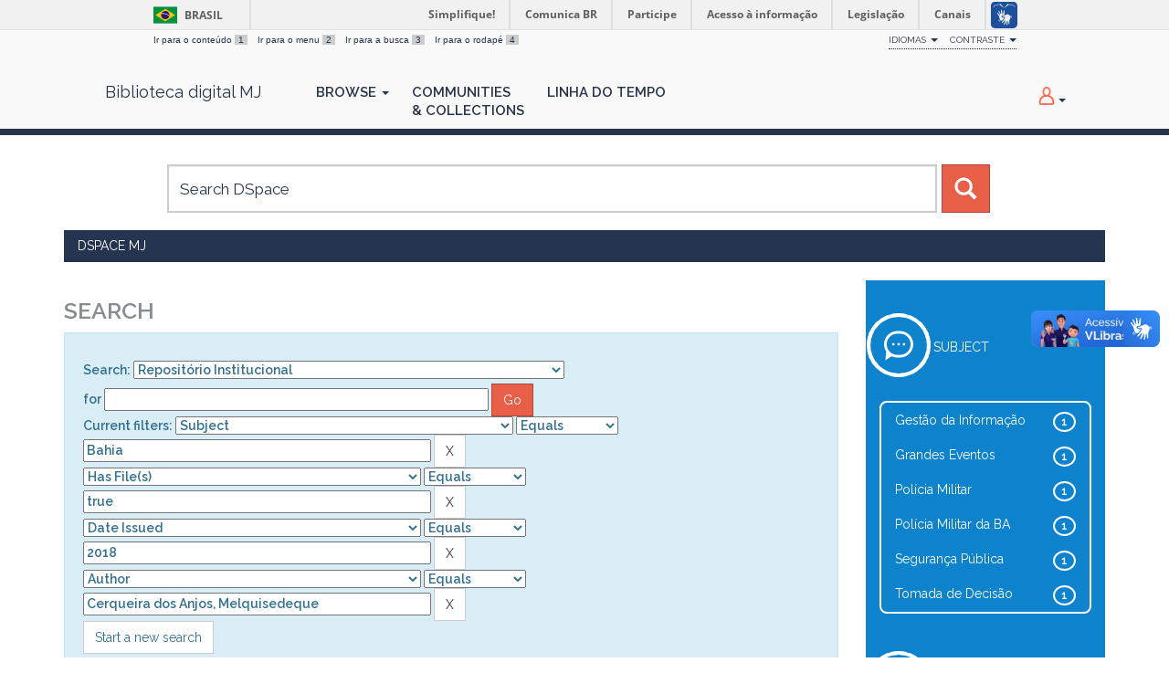

--- FILE ---
content_type: text/css
request_url: https://dspace.mj.gov.br/aceleradora/static/css/aceleradora.css
body_size: 4616
content:
/* Designed By Ricardo Cruz - ricardo.dmc@gmail.com */
/* Develop Dspace Jobs Mainly By Aceleradora */
/* See more in www.aceleradora.digital */
/***** CSS para BASE CGU ******/

/*@import url('../fonts/Raleway-Regular.ttf');
@import url('../fonts/Raleway-SemiBold.ttf');*/

/*@font-face {
  font-family: 'Raleway', sans-serif;
  src: url('../fonts/Raleway-Regular.ttf');
  src: url('../fonts/Raleway-SemiBold.ttf');
  font-weight: normal;
  font-style: normal;
}*/

body {
	font-family: 'Raleway', sans-serif; /*'Lato', Calibri, Arial, sans-serif;*/
	color: #283449;
	background: #FFF;
}

main {margin-top:40px;}

/** Outros **/

h2 {
	color: #878c91;
	text-transform: uppercase;
	font-weight: 600;
	font-size: 25px;
}

h2 small {
	text-transform: capitalize;
	font-weight: 600;
}

.well input[type="text"] {
    height: 37px;
    margin-top: 2px;
}

.jumbotron {display: none;}

.padding20 {
	padding: 20px;
}

@media(max-width:767px) {
  .drop {
    display: none;
  }
  body.undernavigation {
	padding-top: 98px;
  }
  header .col-xs-9 {
	padding: 0;
	margin-top: 15px;
  }
}

@media (min-width: 768px) {
  .container {
    max-width: 800px;
  }
  body.undernavigation {
	padding-top: 90px;
  }
  header .col-xs-9 {
	padding: 0 15px;
	margin-top: 0px;
  }
}
@media (min-width: 992px) {
  .container {
    max-width: 970px;
  }
}
@media (min-width: 1200px) {
  .container {
    max-width: 1170px;
  }
}

/******************************************
*
*   PAGINAS INICIAL
*********************************/

/**** ---Inicio--- Header ------ *******/

#barra-brasil {
  position: fixed;
  z-index: 999999;
  top: 0px;
  width: 100%;
}

.navbar-inverse .navbar-right a.dropdown-toggle {
	padding-top: 25px;
} 

ul.navbar-right .caret {
    margin-left: 12px;
}

/*** TAG Cloud 1 ****/
/*
#cgu {
    display: none;
}

@media(min-width:650px) {
  #cgu {
    display: inline-block;
    background-image: url(../../image/bg_books_facets.jpg);
    text-shadow:0 0 10px rgba(0,0,0,0.7);
    width: 100%;
    background-position-x: right;
    padding: 47px 84px;
  }

	.boxCloud {
		background-color: #396fbd;
		color: #FFF!important;
		max-width: 705px;
	}

	.boxCloud span.facetName {
		color: #FFF !important;
		font-size: 20px!important;
		text-transform: uppercase;
	}

	.boxCloud div.hi-icon-wrap {
		margin: 0px 0 0 55px;
		padding-top: 25px;
	}
}
*/
/***** Fim da Tag Cloud 1 ***/

/*** TAG CLOUD 2 *****/
#cgu_tagcloud {
	display: inline-block;
	background-image: url(../../image/bg_books_facets.jpg);
	text-shadow:0 0 10px rgba(0,0,0,0.7);
	width: 100%;
	background-position-x: right;
	padding: 20px 10px;
}

.boxCloud {
	background-color: #396fbd;
	color: #FFF!important;
	max-width: 705px;
	padding-bottom: 30px;
	margin-left: 20px;
}

.boxCloud span.facetName {
	color: #FFF !important;
	font-size: 20px!important;
	text-transform: uppercase;
}

.boxCloud div.hi-icon-wrap {
	margin: 0px 0 0 55px;
	padding-top: 25px;
}

#cgucloud { margin:20px auto; max-width:600px;}


@media(min-width:850px) {
	#cgu_tagcloud {
		padding: 47px 20px;
	}

	#cgucloud { margin:30px auto;}
}

#cgucloud a:hover { 
	text-decoration:none;
	color: #0df !important;
}

/** Fim Tag Cloud 2 **/


header {
	padding-top: 30px;
}

button.navbar-toggle {
	margin-top: 10px;
	border-width: 3px;
}

.navbar-fixed-top, .navbar-fixed-bottom {
	border-width: 0 0 7px;
}

.navbar-inverse {
	min-height: 60px;
}

.navbar-header {
	clear: both;
}

.navbar-header .drop {
	margin-top: 14px;
}

.navbar-brand {
	padding: 0px 10px 0 60px;
}

@media (max-width: 767px) {  
	.navbar-brand {
		display: inline !important;
	}
}

.nav > li > a {
	padding-left: 12px;
	padding-right: 13px;
	font-size: 15px;
}

.navbar-inverse .navbar-nav a {
    padding-top: 27px;
}

.navbar-inverse .navbar-nav li ul li a {
	padding: 15px 10px;
} 

nav form.navbar-form {
    padding-top: 18px;
}

.navbar-inverse .navbar-nav > li > a {
	text-transform: uppercase;
	font-weight: 600;
}

.navbar-inverse .navbar-nav>.dropdown>a:hover .caret {
    border-top-color: #999!important;
    border-bottom-color: #999!important;
}

.dropdown-menu {
  top: 98%;
  border-radius: 0px;
}

.dropdown .hi-icon-user {
	width: 4px; height: 32px;
	line-height: 32px;
}

.dropdown .hi-icon-user:before {
	font-size: 20px;
	color: #FF6A4F;
	line-height: 32px;
}

.dropdown .hi-icon-user .caret {
	color: #CCC;
}

@media (min-width: 768px) {
.navbar-collapse .navbar-nav.navbar-right:last-child {
    margin-right: 15px;
}
}

@media (min-width: 767px) {
  header nav ul.navbar-nav {
	padding-left: 38px;
  }
}

@media (min-width: 1200px) {
  header nav ul.col-md-12 {
	padding-left: 75px;
  }
}

.menu-bar-box {
	margin-top: 55px;
}

span.menu-bar {
	color: #FFF;
}

.paneleasy, .menu-bar-box {display: none;}

@media (max-width: 768px) {
  .menu-bar-box {display: inline;}
  .paneleasy{display: list-item;}
  .displayItem th#t3,
  .displayItem th#t4,
  .displayItem td[headers="t3"],
  .displayItem td[headers="t4"] {
  	display: none;
  }
  .metadataFieldLabel.dc_identifier_uri,
  .metadataFieldValue.dc_identifier_uri {
    display:none;
  }
}

/**** ------ Header ---FIM--- *******/

/** home **/

	.search_mainbox {
	width: 945px;
	margin: 0 auto;
	}
	.search_mainbox .form-group {width: 100%; padding-right: 72px;float: left;}
	.search_mainbox form input{width: 100%!important; height: 53px;font-size: 17px; color: #9ea0a9;}
	.search_mainbox button {margin-left: -67px;float: left;height: 53px;width: 53px}

.search_mainbox .navbar-form {
	/*width: 75%!important;*/
	margin-top: 50px;
	float: left;
}
span.glyphicon-search {font-size: 24px;}

.search_mainbox .counter { 
	width: 25%;
	margin-top: 50px;
	background-color: #283449;
	height: 53px;
}

.counter {
	padding-top: 10px;
}

.icon-count {
	margin-right: 7px;
}

.counter span {
	font-size: 20px;
	color: #FFF;
}

.communities-title h3 {
	text-transform: uppercase;
	font-size: 22px;
	color: #757b81;
	text-align: center;
}

.communities-title h3 span{
	color: #c86758;
}

.communities {
	background-color: #eceef3;
	margin-top: 20px;
	padding: 20px 20px;
	display: inline-block;
    width: 100%;
    margin-bottom: -5px;
}

.communities .badge {
	position: absolute;
    top: 15px;
    right: 15px;
    padding: 10px 14px;
    border-radius: 50%;
    background-color: #283449;
}

.row .communities {
	margin-left: 15px;
	width: 97%;
}

.communitie_bottom {
	background-color: #c24833;
	color:#FFF;
}

.panel-info div a {
	color: #31708f;
}

.panel-browse {
	margin-top: 30px;
}

.panel-footer,
#browse_navigation,
#browse_controls {
    color: #31708f;
    background-color: #d9edf7;
    border-color: #bce8f1;
}

/**** ---Início--- Footer ------ *******/

footer {
	margin-top: 0px; 
	background-color: #f2f2f2!important; 
	border: 0!important;}

footer .logo_footer img {
	margin-top: 35px;
}

footer a {
	color: #283449;
}

footer.navbar {
	margin-bottom: 0px;
}

footer a.navbar-brand {
	margin-top: 8px;
}

footer h3 {
	text-transform: uppercase;
	font-size: 15px;
	margin-top: 0;
}

footer li {
	list-style-type: none;
	font-size: 13px;
	min-width: 180px;
}
footer ul {
	padding-left: 0px;
}

footer div.col-md-6 {
	border-left: 1px dotted #283449;
	padding-left: 15px;
	margin-top: 40px;
	margin-bottom: 20px;
	font-weight: 600;
}

#footer-brasil {
	margin-top: 15px;
}

.footer-menu {
	margin-top: 26px;
margin-bottom: 80px;
}

/**** ------ Footer ---Final --- *******/

/******************************************
*
*   PAGINAS INTERNAS
*********************************/

body.P�gina.inicial .breadcrumb,
body.inicio .breadcrumb,
body.Home .breadcrumb,
body.home .breadcrumb,
body.communityList .breadcrumb {
	display: none;
}

.breadcrumb {
	background-color: #25354F;
	margin-top: 10px;
}

.breadcrumb:hover {
	background: #0089C3;
}

.breadcrumb a {
	color: #fff;
	text-transform: uppercase;
}

.containerBrowse {
	margin-top:60px;
	padding-bottom: 40px;
}

/**** ---In�cio--- P�gina Cole��o ------ *******/

.col-md-3 div.col-md-12.facets-rounded h1.facets {
	display: none;
}

body.Home .homead,
body.P�gina.inicial .homead,
body.inicio .homead {
	padding-left: 25px;
}

.circle_count {
	border: 2px solid #878c91;
	border-radius: 50%;
	font-size: 14px;
    padding: 3px 5px 7px 9px;
    position: relative;
    top: -7px;
}

p.intro {
	color: #616263;
	font-size: 16px;
	margin-top: 25px;
}

.panel-info .panel-heading {
    font-size: 20px;
    font-weight: 600;
    padding: 30px 10px 20px 20px;
}

.discovery-search-form.panel.panel-info .panel-heading{
	font-size: 14px!important;
}

.blue {
	background-color: #0e83cd;
	float: none;
}

.searchblue {
	padding: 15px 0;
}
.col-md-12.blue{
	padding-top: 40px;
}

.col-md-12.blue #facets{
	padding-left: 0px;
	padding-right: 0px;
}

body #facets {
	margin-bottom: 40px;
}

#facets ul.list-group {
	border: 2px solid #FFF;
	border-radius: 8px!important;
	margin-top: 30px;
	margin-right: 15px;
	margin-left: 15px;
}

#facets li.list-group-item {
	background: none!important;
	border: 0;
}

#facets li.list-group-item a{
	color: #FFF;
	font-size: 14px;
}

#facets .badge { 
	background: none!important;
	border: 2px solid #FFF;
	border-radius: 50%!important; 
}

.facet {
	padding-top: 25px;
}

.facet .facetName {
	color: #FFF;
	display: inline-block;
	font-size: 14px;
	text-transform: uppercase;
	position: relative;
	top: -8px;
}

#footer-brasil {
   background: none repeat scroll 0% 0% #0042b1;
   padding: 1em 0px;
   max-width: 100%;
}

/* Acessibilidade bar */
/* */
#accessibility {
display: block !important;
float: left;
width: 50%;
font-size: 0.7em;
font-family: Arial, Helvetica, sans-serif;
color: #283449;
margin-left: 58px;
margin-top: 7px;
}
#accessibility li {display: inline;}
#accessibility a { margin-right: 8px;color: #283449; }
#accessibility span { padding: 0 4px; background-color: #ccc}

/* */
#portal-siteactions {
display: block;
float: right;
clear: none;
padding-bottom: 2px;
margin-top: 7px;
margin-right: 97px;
font-size: 0.7em;
color: #283449;
border-bottom: 1px dotted #283449;
padding-left: 0;
}

@media (max-width: 767px) {  
	#accessibility {
		margin-left: 0px;
		padding-left: 0px;
		width: 100%;
	}

	#portal-siteactions {

	}

	.navbar-brand {
		padding: 0 4px 0 4px;
		width: 70%;
	}

	.navbar-brand img{
		width: 90%;
	}

	.search_mainbox, .search_mainbox .navbar-form, .search_mainbox .counter {
		width: 100%!important;
	}

	.navbar-form {
		margin-left: 0;margin-right: 0;
	}
	
	img.icon-count, span.count {
		position: absolute;
	}
	img.icon-count {left: 15px;}span.count {left: 70px;}
	
}
#portal-siteactions li { display: inline; }
#portal-siteactions li a {
	font-size: 10px;
}
#portal-siteactions a {
padding: 4px 0 4px 10px;
text-decoration: none;
text-transform: uppercase;
color: #283449;
}
#siteaction-accessibility a { padding-left: 0; }
#portal-siteactions .last-item { margin-right: 0; }
}

/*** TIMELINE *****/
.bodytimeline .panel-info .panel-heading {
	color: #FFF;
    background-color: #289ecb;
}
.bodytimeline .panel-info div a {
	color: #2a3c5a; 
	font-size: 30px;
	margin-top: -10px;
} 
.bodytimeline .panel-info .panel-heading,
.bodytimeline .panel-footer {
	background-color: #289ecb;
	color: #e6f6ff;
	font-size:17px;
	text-transform: uppercase;
}
.bodytimeline .table > tbody > tr > th,
.bodytimeline .table > tbody > tr > td {
    background: #2a3c5a;
    border:0px;
    border-top: 1px solid #289ecb;
    color: #e6f8ff;
}
.bodytimeline .table > tbody > tr > th {
	border-top: 1px dashed #289ecb;
}
.bodytimeline .table > tbody > tr a {
	color: #b6e8fb;
}
.bodytimeline .panel-heading {
	border: 0px;
}
.bodytimeline main {
	background: #cedbe6;
}
